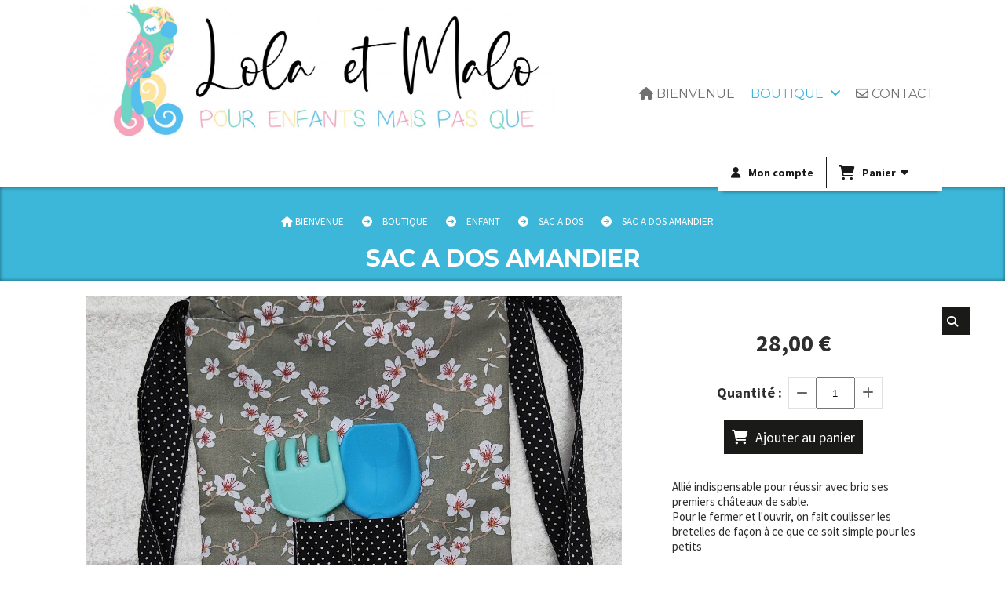

--- FILE ---
content_type: text/html; charset=UTF-8
request_url: https://www.lolaetmalo.com/sac-a-dos-amandier-f830919.html
body_size: 9615
content:
    <!DOCTYPE html>
    <!--[if IE 7]>
    <html lang="fr" class="ie-inf-9 ie7"> <![endif]-->

    <!--[if IE 8]>
    <html lang="fr" class="ie-inf-9 ie8"> <![endif]-->
    <!--[if lte IE 9]>
    <html lang="fr" class="ie"> <![endif]-->
    <!--[if gt IE 8]><!-->
    <html lang="fr"><!--<![endif]-->
    <head prefix="og: http://ogp.me/ns# fb: http://ogp.me/ns/fb# product: http://ogp.me/ns/product# article: http://ogp.me/ns/article# place: http://ogp.me/ns/place#">
        <!--[if !IE]><!-->
        <script>
            if (/*@cc_on!@*/false) {
                document.documentElement.className += 'ie10';
            }
        </script><!--<![endif]-->
        
    <title>SAC A DOS AMANDIER - Lolaetmalo</title>
    <meta name="description" content="Allié indispensable pour réussir avec  brio ses premiers châteaux de sable.
Pour le fermer et l&#039;ouvrir, on fait coulisser les bretelles de façon à ce que ce soit simple pour les petits">
    <meta name="keywords" content="">
    <meta http-equiv="Content-Type" content="text/html; charset=UTF-8">
    <link rel="canonical" href="https://www.lolaetmalo.com/sac-a-dos-amandier-f830919.html"/>
    <meta property="og:url" content="https://www.lolaetmalo.com/sac-a-dos-amandier-f830919.html"/>
    <meta property="og:type" content="product"/>
    <meta property="og:title" content="SAC A DOS AMANDIER - Lolaetmalo"/>
    <meta property="og:description" content="Allié indispensable pour réussir avec  brio ses premiers châteaux de sable.
Pour le fermer et l&#039;ouvrir, on fait coulisser les bretelles de façon à ce que ce soit simple pour les petits"/>
    <meta property="og:locale" content="fr"/>

    <meta property="og:image" content="https://www.lolaetmalo.com/images_ms/1/3/6/8/4/2/136842/boutique/img_20240208_165703.jpg"/>
        <meta property="product:availability" content="instock"/>
        <meta property="product:category" content="SAC A DOS"/>
            <meta property="product:price:amount" content="28.00"/>
        <meta property="product:price:currency" content="EUR"/>
        
    <meta property="product:product_link" content="https://www.lolaetmalo.com/sac-a-dos-amandier-f830919.html"/>

    <link rel="icon" type="image/x-icon" href="/favicon.ico">
    
    <!-- Stylesheet -->
    <link rel="stylesheet" type="text/css" media="screen" href="/css5227/style_all_designs.css"/>
    <link rel="stylesheet" href="/css5227/panier.css" type="text/css"/>
    <script>
         document.documentElement.className += ' cmonsite-boutique'; 
    </script>
    <link type="text/css" href="/css5227/design/template/boutique/templates.css" rel="stylesheet"/>
        <link rel="stylesheet" type="text/css" href="/css5227/ficheproduit/style-fiche-produit.css">
    <link rel="stylesheet" type="text/css" href="/css5227/ficheproduit/jquery.jqzoom.css">
    <link href="/css5227/design/hotel-datepicker.css" rel="stylesheet" type="text/css">
            <link rel="stylesheet" type="text/css" href="/css5227/design/template/fiche_produits/templates.css"/>
        <script>
            document.documentElement.className += ' cmonsite-ficheproduit';
            document.documentElement.className += ' cmonsite-ficheproduit-2';
            document.documentElement.className += ' cmonsite-boutique';
            document.documentElement.className += ' cmonsite-boutique-1';
        </script>
            <link rel="stylesheet" type="text/css" media="screen" href="/css5227/tinyTips.css"/>
    <link type="text/css" href="/css5227/header_jnformation.css" rel="stylesheet"/>
    <link href="/css5227/jquery.bxslider.css" rel="stylesheet" type="text/css">
    <link href="/css5227/waitMe.css" rel="stylesheet" type="text/css">
    <link href="/css5227/bootstrap-datetimepicker-standalone.css" rel="stylesheet" type="text/css">
    <link href="/css5227/bootstrap-datetimepicker.css" rel="stylesheet" type="text/css">

    <!-- CSS du thème  -->
    <link href="/css5227/styled796series.css" rel="stylesheet"
          type="text/css"/>
    <link href="/css5227/styled796.css"
          rel="stylesheet" type="text/css"/>



    <!-- jQuery -->
    <script src="/js5227/dist/design/jquery-3.min.js"></script>


    <script src="/js5227/dist/jquery.tinyTips.min.js"></script>
        <script src="/js5227/dist/jquery.validationEngine-fr.min.js"></script>
    
    <script src="/js5227/dist/jquery.validationEngine.min.js"></script>
    <script src="/js5227/dist/moment/moment.min.js"></script>
        <script src="/js5227/dist/moment/fr.min.js"></script>
    
    <script src="/js5227/dist/bootstrap-datetimepicker.min.js"></script>

    <script>
        $(document).ready(function () {
            $("#contact, #form1, #form").validationEngine();
            $('a.tTip').css('display', 'block');
            $('a.tTip').tinyTips('light', 'title');
        });
                document.documentElement.className += ' cmonsite-template';
        
        var CookieScripts = typeof CookieScripts === "undefined" ? {user: {}, job: []} : CookieScripts;
    </script>


            <script type="text/javascript">
                var _paq = window._paq = window._paq || [];
                _paq.push(['setCustomDimension', 1, 'www.lolaetmalo.com']);

                /* tracker methods like "setCustomDimension" should be called before "trackPageView" */
                _paq.push(['trackPageView']);
                _paq.push(['enableLinkTracking']);
                (function () {
                    var u = "//www.cmadata.fr/analytics/";
                    _paq.push(['setTrackerUrl', u + 'matomo.php']);
                    _paq.push(['setSiteId', '2']);
                    var d = document, g = d.createElement('script'), s = d.getElementsByTagName('script')[0];
                    g.type = 'text/javascript';
                    g.async = true;
                    g.src = u + 'matomo.js';
                    s.parentNode.insertBefore(g, s);
                })();
            </script>
            


    <!-- Google Font -->
    <link rel="preconnect" href="https://fonts.googleapis.com">
    <link rel="preconnect" href="https://fonts.gstatic.com" crossorigin>
    <link href="https://fonts.googleapis.com/css2?family=Bodoni+Moda:wght@400;700&family=Oswald:wght@400;700&family=Courgette:wght@400&display=swap" rel="stylesheet">

    <!-- BxSlider -->
    <script type='text/javascript'
            src='/js5227/dist/jquery.bxSlider.min.js'></script>

    <!-- Height Align -->
    <script src="/js5227/dist/design/jquery.heightalign.min.js"></script>


<!--



-->


<script>
if(!WebFont.hasOwnProperty('minisite')) {
	WebFont.minisite = [];
}
WebFont.minisite.push('RiseStarHand');
WebFont.minisite.push('Medium Rosebud');
WebFont.minisite.push('GeosansLight');

WebFont.load({
	custom: {
		families: WebFont.minisite
	}
});
</script>

<style>
  @font-face {
    font-family: 'RiseStarHand';
    src: url('/uploaded/136842/font/risestarhandregular.woff2') format('woff2'),
        url('/uploaded/136842/font/risestarhandregular.woff') format('woff');
    font-weight: 500;
    font-style: normal;
    font-display: swap;
}

@font-face {
    font-family: 'Medium Rosebud';
    src: url('/uploaded/136842/font/mediumrosebud.woff2') format('woff2'),
        url('/uploaded/136842/font/mediumrosebud.woff') format('woff');
    font-weight: normal;
    font-style: normal;
    font-display: swap;
}

@font-face {
    font-family: 'GeosansLight';
    src: url('/uploaded/136842/font/geosanslight.woff2') format('woff2'),
        url('/uploaded/136842/font/geosanslight.woff') format('woff');
    font-weight: 300;
    font-style: normal;
    font-display: swap;
}

</style>

    <script type="text/javascript" src="/js5227/dist/fancybox/jquery.fancybox.min.js"></script>
    <script type="text/javascript" src="/js5227/dist/fancybox/jquery.easing-1.3.min.js"></script>
    <script type="text/javascript" src="/js5227/dist/fancybox/jquery.mousewheel-3.0.6.min.js"></script>
    <script>
        var BASEURL = "https://www.cmonsite.fr/",
            book = "136842",
            id_serie = 796,
            id_design = 796;
    </script>
    <script type="text/javascript" src="/js5227/dist/design/minisite_cross.min.js"></script>

    <link rel="stylesheet" href="/css5227/fancybox/jquery.fancybox.css" type="text/css" media="screen"/>

    <!-- Optionally add helpers - button, thumbnail and/or media -->
    <link rel="stylesheet" href="/css5227/fancybox/helpers/jquery.fancybox-buttons.css" type="text/css" media="screen"/>
    <script type="text/javascript" src="/js5227/dist/fancybox/helpers/jquery.fancybox-buttons.min.js"></script>
    <script type="text/javascript" src="/js5227/dist/fancybox/helpers/jquery.fancybox-media.min.js"></script>

    <link rel="stylesheet" href="/css5227/fancybox/helpers/jquery.fancybox-thumbs.css" type="text/css" media="screen"/>

    <script type="text/javascript" src="/js5227/dist/fancybox/helpers/jquery.fancybox-thumbs.min.js"></script>


    <script type="text/javascript">
            var flagnewsletter = 0,
                newsletter_actif = 0,
                show_popin_newsletter = false;    </script>
        <script type="text/javascript">
            var searchContent;
            var dataDesign;

            
dataDesign = {
top: 153,
blocPositionTop: "#wrapper",
blocPositionLeft: "#wrapper",
blocContenu: "#wrapper"
};

            $(document).ready(function () {
                var form = '<form action="/search.php" class="content-cmonsite form-search" method="get">' +
                    '<div class="input-group">' +
                    '<input type="text" name="search" class="form-control" placeholder="' + _lang.get('Rechercher') + '">' +
                    '<span class="input-group-btn">' +
                    '<button title="' + _lang.get('Rechercher') + '" class="btn-search button" type="button"><i class="fa fa-search"></i></button>' +
                    '</span>' +
                    '</div>' +
                    '</form>'
                ;
                /* Placer le button search */

                searchContent = {
                    data: {
                        top: 40,
                        left: 0,
                        blocPositionTop: '#content',
                        blocPositionLeft: '#wrapper',
                        blocContenu: '#wrapper',
                        button: null,
                        idButton: 'block-flottant-search',
                        classButton: 'block-flottant-search',
                        contentButton: form,
                        DOMBody: 'body',
                        createButton: true,
                        mapElement: '.blocAdresse'
                    },
                    options: {
                        'flottant': true,
                        'insertTo': null,
                    },
                    init: function (dataDesign) {

                        // on récupére les options d'origine
                        for (var prop in searchContent.data) {
                            searchContent.options[prop] = searchContent.data[prop];
                        }
                        // on récupére les options personnalisées
                        for (prop in dataDesign) {
                            searchContent.options[prop] = dataDesign[prop];
                        }

                        function waitForEl() {

                            var $id = $(searchContent.options.DOMBody);
                            if (typeof $id.offset() !== 'undefined') {

                                if ($(searchContent.options.blocPositionTop).length) {
                                    searchContent.options.blocPositionTop = $(searchContent.options.blocPositionTop);
                                } else {
                                    searchContent.options.blocPositionTop = $('.content');
                                }

                                searchContent.options.blocPositionLeft = $(searchContent.options.blocPositionLeft);
                                searchContent.options.blocContenu = $(searchContent.options.blocContenu);
                                searchContent.options.DOMBody = $(searchContent.options.DOMBody);
                                searchContent.data.mapElement = $(searchContent.data.mapElement);
                                searchContent.data.DOMBody = $(searchContent.data.DOMBody);

                                if (searchContent.options.button != null) {
                                    searchContent.options.button = $(searchContent.options.button);
                                }

                                if (searchContent.options.createButton) {

                                    searchContent.generateButton();
                                    if (searchContent.options.flottant) {
                                        searchContent.positionButton();
                                    }


                                    searchContent.insertButton();
                                }

                                searchContent.event();
                            } else {
                                setTimeout(function () {
                                    waitForEl();
                                }, 50);
                            }
                        }

                        waitForEl();
                    },
                    event: function () {
                        $(window).resize(function (event) {
                            if (searchContent.options.flottant) {
                                searchContent.positionButton();
                            }
                        });
                        $(window).trigger('resize');
                        searchContent.data.DOMBody.on('click', '.btn-search', function () {
                            if (searchContent.options.button.hasClass('actif')) {
                                if ($('.form-search input[name="search"]').val() != '') {
                                    /* Submit le formulaire */
                                    $('.form-search').submit();
                                }
                            } else {
                                searchContent.options.button.addClass('actif');
                            }
                            return true;
                        });

                        searchContent.data.DOMBody.on('click', 'input[name="search"]', function () {
                            return true;
                        });

                        searchContent.data.DOMBody.on('click', function (e) {
                            if (!$(e.target).closest('#' + searchContent.data.idButton).length) {
                                searchContent.options.button.removeClass('actif');
                            }
                        });

                    },
                    generateButton: function () {
                        var button = $('<div />')
                            .attr({
                                'id': searchContent.options.idButton,
                                'class': searchContent.options.classButton,
                            }).html(searchContent.options.contentButton);

                        searchContent.options.button = button;
                    },
                    insertButton: function () {
                        if (searchContent.options.insertTo === null) {
                            searchContent.options.DOMBody.append(searchContent.options.button);
                        } else {
                            $(searchContent.options.insertTo).append(searchContent.options.button);
                        }

                    },

                    getOffsetLeft: function () {
                        return searchContent.options.blocPositionLeft.offset().left + searchContent.options.blocPositionLeft.outerWidth() + searchContent.options.left;
                    },
                    getOffsetTop: function () {
                        if (searchContent.data.mapElement.length) {
                            var mapBoundingRect = searchContent.data.mapElement[0].getBoundingClientRect();
                            var buttonBoundingRect = searchContent.options.button[0].getBoundingClientRect();
                            if (
                                // mapBoundingRect.left == 0 ||
                                (buttonBoundingRect.left > mapBoundingRect.left &&
                                    buttonBoundingRect.left < (mapBoundingRect.left + mapBoundingRect.width) &&
                                    buttonBoundingRect.top > mapBoundingRect.top &&
                                    buttonBoundingRect.top < (mapBoundingRect.top + mapBoundingRect.height))
                            ) {

                                return searchContent.data.mapElement.offset().top + searchContent.data.mapElement.height() + searchContent.options.top;
                            }
                        }

                        return searchContent.options.blocPositionTop.offset().top + searchContent.options.top;
                    },
                    positionButton: function () {

                        searchContent.options.button.css({
                            'left': searchContent.getOffsetLeft(),
                            'position': 'absolute',
                            'top': searchContent.getOffsetTop(),
                            'width': '36px',
                            'z-index': '5'
                        });
                    }
                };

                searchContent.init(dataDesign);

            });

        </script>
        
<!-- CSS de personnalisation design  -->
<link rel="stylesheet" href="/css5227/136842-796-796-334/style_perso.css" type="text/css" id="style-editor-perso" class="style-editor-perso-design" />
<link rel="stylesheet" href="/css5227/136842-ficheproduit-description-830919-171/style_perso_by_page.css" type="text/css" class="style-editor-perso-content" id="style-editor-perso-page"/><link rel="stylesheet" href="/css5227/136842-footer-0-171/style_perso_by_page.css" type="text/css" class="style-editor-perso-content" id="style-editor-perso-footer"/>

<!-- Variable Javascript utiles -->
<script>
    var timer = 5000 ;
</script>


        <meta name="viewport" content="width=device-width, initial-scale=1">
    </head>
    <body
    oncontextmenu='return false'    class="theme cmonsite-panier-3 cmonsite-fluxpanier-1 search-button body-796series body-796styled page-fiche_produit page-fiche_produit-830919">
        
<div id="main-conteneur"  itemprop="mainEntityOfPage" itemscope itemtype="https://schema.org/WebPage">
        <!-- Banniere Header -->
    <header role="banner" class="banniere header_p">
        <div class="header-conteneur">
            <div class="close-menu"></div>
                    <div id="blocContent">
            <div id="headercontent" class="header_live_edit slogan_live_edit ">
                                    <a class="logo" href="/" id="logo" rel="home">
                        <img class="img-logo" src="/img_s9/136842/logo/lola-et-malo-redimension-logo.jpg" alt="lolaetmalo.com"/>
                    </a>
                
                <div class="container-slogan">
                    <div class="slogan_p slogan"><p><br></p></div>
                </div>

                    <div class="template-panier template-panier-3">
        <div class="bloc-connexion-panier">
                            <div class="connexion">
                    <p><a href="/profile/account.php"><span>Mon compte</span></a></p>
                </div>
                
            <div id="panier" class="panier_p border_p template-panier-bouton">
                <div id="header-panier" class="panier_titre"><i class="fa fa-shopping-cart panier_titre"></i>
                    <span class="panier_text">
                        Panier                        &nbsp;<a class="paniertoggle panier_p" href="#"><i class="fa panier_titre" aria-hidden="true"></i></a>
                    </span>
                </div>
                <span id="notificationsLoader"></span>
                <div id="paniercontent" class="panier_p panier_content_p">
                    <div id="paniertable" class="panier_p">

                    </div>
                    <div id="paniercommande">
                        <div class="totalpanier"></div>
                        <div class="ajout_panier">
                                                        <a href="/paniercommande.php" class="button bouton">Effectuer la commande</a>
                        </div>
                    </div>
                </div>
            </div>
        </div>
    </div>
                </div>
        </div>
                <div class="menu navigation_p menu-principal">
            <nav id="nav-principal" class="menu-principal"><!--
            -->
            <ul class="">
                                    <li
                            class="has_picto p-accueil navigation_button_p   ">
                        <a  href="/"
                                                                                     class="navigation_link_p">
                            <span>
                                <i class="fa fa-home"></i>                                BIENVENUE                            </span>
                        </a>
                                            </li>
                                        <li
                            class="b-104773 navigation_button_p   hasDropdown">
                        <a  href="/boutique-b104773.html"
                                                                                     class="navigation_link_p">
                            <span>
                                                                BOUTIQUE                            </span>
                        </a>
                        <span class="dropDown navigation_link_p  " ></span><!--
            -->
            <ul class="menu__dropdown">
                                    <li
                            class="b-103192  sous_navigation_button_p hasDropdown">
                        <a  href="/enfant-b103192.html"
                                                                                     class="sous_navigation_link_p">
                            <span>
                                                                ENFANT                            </span>
                        </a>
                        <span class="dropDown  sous_navigation_link_p" ></span><!--
            -->
            <ul class="menu__dropdown">
                                    <li
                            class="b-103791  sous_navigation_button_p ">
                        <a  href="/sweat-et-gilet-b103791.html"
                                                                                     class="sous_navigation_link_p">
                            <span>
                                                                SWEAT et GILET                            </span>
                        </a>
                                            </li>
                                        <li
                            class="b-103193  sous_navigation_button_p ">
                        <a  href="/sarouel-b103193.html"
                                                                                     class="sous_navigation_link_p">
                            <span>
                                                                SAROUEL                            </span>
                        </a>
                                            </li>
                                        <li
                            class="b-103205  sous_navigation_button_p ">
                        <a  href="/tee-shirt-b103205.html"
                                                                                     class="sous_navigation_link_p">
                            <span>
                                                                TEE-SHIRT                            </span>
                        </a>
                                            </li>
                                        <li
                            class="b-103216  sous_navigation_button_p ">
                        <a  href="/ensemble-b103216.html"
                                                                                     class="sous_navigation_link_p">
                            <span>
                                                                ENSEMBLE                            </span>
                        </a>
                                            </li>
                                        <li
                            class="b-103208  sous_navigation_button_p ">
                        <a  href="/super-bavoir-b103208.html"
                                                                                     class="sous_navigation_link_p">
                            <span>
                                                                SUPER BAVOIR                            </span>
                        </a>
                                            </li>
                                        <li
                            class="b-103214  sous_navigation_button_p ">
                        <a  href="/kit-miam-b103214.html"
                                                                                     class="sous_navigation_link_p">
                            <span>
                                                                KIT MIAM                            </span>
                        </a>
                                            </li>
                                        <li
                            class="b-103723  sous_navigation_button_p ">
                        <a  href="/bavoir-lapin-b103723.html"
                                                                                     class="sous_navigation_link_p">
                            <span>
                                                                BAVOIR LAPIN                            </span>
                        </a>
                                            </li>
                                        <li
                            class="actif b-103222  sous_navigation_button_p ">
                        <a  href="/sac-a-dos-b103222.html"
                                                                                     class="actif sous_navigation_link_p">
                            <span>
                                                                SAC A DOS                            </span>
                        </a>
                                            </li>
                                </ul><!--
            -->                    </li>
                                        <li
                            class="b-103204  sous_navigation_button_p hasDropdown">
                        <a  href="/bijoux-b103204.html"
                                                                                     class="sous_navigation_link_p">
                            <span>
                                                                BIJOUX                            </span>
                        </a>
                        <span class="dropDown  sous_navigation_link_p" ></span><!--
            -->
            <ul class="menu__dropdown">
                                    <li
                            class="b-103225  sous_navigation_button_p ">
                        <a  href="/bracelet-b103225.html"
                                                                                     class="sous_navigation_link_p">
                            <span>
                                                                BRACELET                            </span>
                        </a>
                                            </li>
                                        <li
                            class="b-103226  sous_navigation_button_p ">
                        <a  href="/boucle-d-oreille-b103226.html"
                                                                                     class="sous_navigation_link_p">
                            <span>
                                                                BOUCLE D'OREILLE                            </span>
                        </a>
                                            </li>
                                        <li
                            class="b-103227  sous_navigation_button_p ">
                        <a  href="/bague-b103227.html"
                                                                                     class="sous_navigation_link_p">
                            <span>
                                                                BAGUE                            </span>
                        </a>
                                            </li>
                                </ul><!--
            -->                    </li>
                                </ul><!--
            -->                    </li>
                                        <li
                            class="has_picto p-contact navigation_button_p   ">
                        <a  href="/contact.html"
                                                                                     class="navigation_link_p">
                            <span>
                                <i class="fa fa-envelope-o"></i>                                CONTACT                            </span>
                        </a>
                                            </li>
                                </ul><!--
            --><!--
            --></nav>
        </div>
                </div>
    </header>

    <div class="wrapper-content">
                        <div id="wrapper" class="wrapper content_p">

            
                        <div class="content_p side-content">

                
                
<div id="bloc-fil-title">
            <script type="application/ld+json">{"@context":"https://schema.org","@type":"BreadcrumbList","itemListElement":[{"@type":"ListItem","name":"BIENVENUE","item":{"@type":"Thing","url":"/","name":"BIENVENUE","@id":"bienvenue"},"position":1},{"@type":"ListItem","name":"BOUTIQUE","item":{"@type":"Thing","url":"/boutique-b104773.html","name":"BOUTIQUE","@id":"boutique-boutique-b104773-html"},"position":2},{"@type":"ListItem","name":"ENFANT","item":{"@type":"Thing","url":"/enfant-b103192.html","name":"ENFANT","@id":"enfant-enfant-b103192-html"},"position":3},{"@type":"ListItem","name":"SAC A DOS","item":{"@type":"Thing","url":"/sac-a-dos-b103222.html","name":"SAC A DOS","@id":"sac-a-dos-sac-a-dos-b103222-html"},"position":4},{"@type":"ListItem","name":"SAC A DOS AMANDIER","item":{"@type":"Thing","url":"/sac-a-dos-amandier-f830919.html","name":"SAC A DOS AMANDIER","@id":"sac-a-dos-amandier-sac-a-dos-amandier-f830919-html"},"position":5}]}</script>        <nav class="nav-static-breadcrumb arianne secondaire links_p">
            <ul class="clearfix">
                                <li class="has-picto">
                    <a href="/" class="sous_navigation_link_p">
                        <span>
                            <i class="fa fa-home"></i>
                            <span class="text"
                                  itemprop="name" >
                                BIENVENUE                            </span>
                        </span>
                    </a>
                </li>
                                        <li class="no-picto">
                            <a class="sous_navigation_link_p "
                               href="/boutique-b104773.html">
                                <span>
                                    <i class=""></i>
                                    <span class="text">
                                        BOUTIQUE                                    </span>
                                </span>
                            </a>
                        </li>
                                                <li class="no-picto">
                            <a class="sous_navigation_link_p "
                               href="/enfant-b103192.html">
                                <span>
                                    <i class=""></i>
                                    <span class="text">
                                        ENFANT                                    </span>
                                </span>
                            </a>
                        </li>
                                                <li class="no-picto">
                            <a class="sous_navigation_link_p "
                               href="/sac-a-dos-b103222.html">
                                <span>
                                    <i class=""></i>
                                    <span class="text">
                                        SAC A DOS                                    </span>
                                </span>
                            </a>
                        </li>
                        
                                            <li class="no-picto actif" >
                                <a class="sous_navigation_link_p actif"
                                   href="/sac-a-dos-amandier-f830919.html">
                                <span>
                                    <i class=""></i>
                                    <span class="text">
                                        SAC A DOS AMANDIER                                    </span>
                                </span>
                                </a>
                            </li>
                                        </ul>
        </nav>
        <div class="clearfix"></div>
            <h1 class="title_section border_p border_titre_p">
            SAC A DOS AMANDIER        </h1>
    </div>

<div id="content_full" class="template_fiche_produit template_fiche_produit_2">
    <div id="fiche-produit" itemscope itemtype="https://schema.org/Product">
        <link itemprop="url" href="/sac-a-dos-amandier-f830919.html"
              rel="author"/>
        <div class="top_fiche product-type__classical block_unique_product" data-id-product="830919">
                        <!--Titre du produit -->
                        <!-- Fin du titre -->

            <!-- Images produit -->
            <div class="wrap-images">
                <div class="grande-image grande-image__no-additionnal ">
                    <div class="container-etiquette" style="display: none">                    </div>
                                            <a href="/img_s1/136842/boutique/img_20240208_165703.jpg"
                           class="image-zoom productImageWrap sliderImageFicheProd"
                           id="productImageWrapID_830919" title=""
                           rel="gal1">
                            <img class="imgZoomPad " itemprop="image"
                                 src="/img_s1/136842/boutique/img_20240208_165703.jpg"
                                 title=""
                                 alt="SAC A DOS AMANDIER">
                                                    </a>
                                            <!----------- END GRANDE IMAGE SLIDER ----------->
                    <div id="sliderImagePreviews">
                                                            <a
                                            id="product-link-img-3427773"
                                            data-image="/img_s1/136842/boutique/img_20240208_165703_mini.jpg"
                                            data-zoom-image="/img_s1/136842/boutique/img_20240208_165703.jpg"
                                            href="/img_s1/136842/boutique/img_20240208_165703.jpg">

                                            <span class="img-square">
                                                <span class="img-square__content">
                                                    <img src="/img_s1/136842/boutique/img_20240208_165703_mini.jpg"
                                                         alt="SAC A DOS AMANDIER">
                                                </span>
                                            </span>
                                    </a>
                                                        </div>
                    <!----------- END PREVIEW ----------->
                                        <!----------- END AFFICHER PRIX ----------->
                </div>
                <!-- end grande-image -->
            </div>
            <!-- end wrap-images -->

            <!-- Informations produit -->
                        <div class="wrap-description sans-declinaison">
                <div class="container-etiquette">                </div>
                <div class="block-fiche-titre-brand">
                    <div class="row">
                        <div class="col s12">
                            
                                                            <div class="block-fiche-titre">
                                    <span itemprop="name">SAC A DOS AMANDIER</span>
                                </div>
                                                                                </div>
                    </div>
                </div>


                                                
                                    <div itemprop="offers" itemscope
                         itemtype="https://schema.org/Offer">
                        <link itemprop="url"
                              href="/sac-a-dos-amandier-f830919.html"/>
                        <meta itemprop="priceCurrency"
                              content="EUR"></meta>
                                                        <link itemprop="availability" href="https://schema.org/InStock" />
                                                                            <!--                        <span class="notification_product"></span>-->
                        <div class="pro-pannier">
                            <div class="information_stock"></div>


                                                                    <div class="ajouter-panier block-price">
                                            <p class="prix">
                                                <span itemprop="priceValidUntil" class="hide"
                                                      content="2027-01-16T00:00:00+0100"></span>
                                                <span
                                                        class="prixprod"><span class="impact_price" itemprop="price" 
    content="28.00">28,00</span> €</span>
                                                <span class="prixmention"></span>
                                            </p>
                                        </div>
                                        
                                <div class="clearfix"></div>

                                
                                <div class="bloc-quantite">
                                                                            <label>Quantit&eacute;                                            :</label>

                                        <div class="bloc-bt-quantity">
                                            <div class="less-quantity bt-quantity"></div>
                                            <input type="text" value="1" size="1"
                                                   data-minimal-quantity="1"
                                                   name="quantity_830919"
                                                   class="quantite input_quantity">
                                            <div class="add-quantity bt-quantity"></div>
                                        </div>
                                                                    </div>
                                <div class="clearfix"></div>
                                <div class="row" style="width: 100%;">
                                    <div class="col s12">
                                        <div class="notification_product"></div>
                                    </div>
                                </div>
                                <div class="clearfix"></div>
                                <div class="row ajouter-panier block-addbasket">
                                    <div class="col s12">
                                        <div>
                                                                                                <a href="#" id="produit_830919"
                                                       class="addbasket button">
                                                        <i class="fa fa-shopping-cart"></i><span>Ajouter au panier </span>
                                                    </a>
                                                                                        </div>

                                    </div>
                                </div>


                                

                        </div>

                    </div>
                

                <p class="description" itemprop="description">
                    Allié indispensable pour réussir avec  brio ses premiers châteaux de sable.<br />
Pour le fermer et l&#039;ouvrir, on fait coulisser les bretelles de façon à ce que ce soit simple pour les petits                </p>

                                <div class="block-shipping" style="display:none;"><p><i class="fa fa-arrow-right"></i> <span class="msg-shiping"></span></p></div>

                                                                <p class="details-ficheprod">
                                    </p>

                            </div>
            <!-- end wrap-description -->
            <!-- end top-fiche -->

        </div>

                    <!-- Description détaillée du produit-->
            <div class="wrap-details bloc-description-detaille" id="savoirplus">
                <div class="h4">
                        <span>
                            Description                        </span>
                </div>
                <div class="details">
                                            <div class="contenu-editable contenu-editable-ficheproduit-description-830919"><div class="row"><div class="s12 col widget-col"><div class="widget widget-texte widget--small-height"><div class="widget-texte-content"><div id="short_description_content" class="rte align_justify"><p><span style="font-size: 14px;">Son volume a &#xE9;t&#xE9; con&#xE7;u pour accueillir les chaussons de motricit&#xE9;, le doudou, le go&#xFB;ter.</span><span style="font-size: 14px;"><br></span></p><p><span style="font-size: 14px;">Et cerise sur le g&#xE2;teau ce sont une petite pelle et un r&#xE2;teau pour aller &#xE0; la plage, dans les bacs &#xE0; sable qui s'attachent sur le devant et le rendent unique!</span></p></div><div id="idTab1" class="rte"><p><span style="font-size: 14px;">Mati&#xE8;re xterieure : coton</span></p><p><span style="font-size: 14px;">Doublure int&#xE9;rieure : nylon</span>&#xFEFF;</p></div></div></div></div></div></div>
                        
                </div>
            </div>
            <!-- end description détaillée du produit-->
                    <!-- Commentaires produit-->
                <!-- end commentaires produit-->
    </div>
    <!-- Produits associés-->
        <!-- end produits associés-->
</div><!-- end fiche-produit -->
<script>
    var trigger_product_link_img = false,
        trigger_product_link_img_attribute = false;
    
    var devise = '€',
        basePrice = 28.00,
        basePricePromo = 28.00,
        msg_shiping_stock = "",
        msg_shiping_hors_stock = "",
        show_stock = "1",
        msg_out_of_stock = "Article hors stock",
        id_client_group = 0,
        declinaisons = {},
        specificPrices = {"830919":[]},
        showPriceTaxExcl = false;
</script>
                </section>
            </div><!-- end content -->
        </div>
    </div>

    <!-- footer -->
        <footer class="links_p footer_p" id="footer">
        <div id="top_fleche"><a href="#" class="fleche_top_site"></a></div>
        <div id="pub"><!--
            -->            <div class="contenu-editable contenu-editable-site-footer"><div class="row"><div class="s12 col widget-col"><div class="widget widget-grid widget--small-height" data-image="" data-attachment="false" data-color="" data-padding="false" style="background-position: center top;" id="grid-933963"><div class="row row-grid"><div class="widget-col col s4 grid" id="col-780774"><div class="dropzone-widget"><div class="row"><div class="s12 col widget-col"><div class="widget widget-texte widget--small-height"><div class="widget-texte-content"><p style="text-align: left;"><span style="font-size: 17px; color: #f4f1f1;"><strong>ADRESSE BOUTIQUES</strong></span><br><span style="font-size: 15px;"><br></span><span style="font-size: 15px;"><strong><span style="font-size: 18px;">Cancale</span> : </strong>2 rue Victor Hugo </span><br><span style="font-size: 15px;"><strong><span style="font-size: 18px;">Dol de Bretagne</span> :</strong> 4 grande rue des Stuarts</span><br></p></div></div></div></div></div></div><div class="widget-col col s4 grid" id="col-411313"><div class="dropzone-widget"><div class="row"><div class="s12 col widget-col"><div class="widget widget-texte widget--small-height" data-x="0" data-y="0"><div class="widget-texte-content"><p style="text-align: left;"><span style="font-size: 17px; color: #f4f1f1;"><strong>LIENS UTILES</strong></span><br><span style="font-size: 15px;"><br><a href="/cgv-p329390.html" target="_fancybox">CGV</a></span><br><span style="font-size: 15px;"><a href="/mentions-legales-p329391.html" target="_fancybox">Mentions l&#xE9;gales</a><br></span><span style="font-size: 15px;">Politique de confidentialit&#xE9;</span></p></div></div></div></div></div></div><div class="widget-col col s4 grid last" id="col-047017"><div class="dropzone-widget"><div class="row"><div class="s12 col widget-col"><div class="widget widget-texte widget--small-height" data-x="0" data-y="0"><div class="widget-texte-content"><p style="text-align: left;"><span style="font-size: 17px; color: #f4f1f1;"><strong>CONTACT</strong></span><br></p><p style="text-align: left;"><span style="font-size: 15px;">06.09.70.30.67</span></p><p style="text-align: left;"><span style="font-size: 15px;"><strong><a href="/cdn-cgi/l/email-protection" class="__cf_email__" data-cfemail="68040704090d1c05090407280f05090104460b0705">[email&#160;protected]</a></strong></span></p></div></div></div></div></div></div></div></div></div></div><div class="row"><div class="s12 col widget-col"><div class="widget widget-texte widget--small-height"><div class="widget-texte-content"><p>&nbsp;<br></p></div></div></div></div></div>
            <!--
        --></div>
        <div class="mention links_p" role="contentinfo">
            <div class="social-networks template_1">
    
    

    
            <div class="instagram" id="instagram">
            <a target="_blank" href="https://www.instagram.com/lolaetmalo/?hl=fr"><img src="/images/instagram.png" alt="Nous suivre sur Instagram"/></a>
        </div>
        
    

</div><div class='footer__links'>        <span class="link__seperator"></span>
        <a href="https://www.cmonsite.fr/" target="_blank" class="link">Créer un site internet</a>
        </div>        </div>
        <div class="music">
                    </div>
    </footer>

    </div>
    
    
<script data-cfasync="false" src="/cdn-cgi/scripts/5c5dd728/cloudflare-static/email-decode.min.js"></script><script>
    var isDefaultCurrency = true,
        currencySign = "€",
        currencyDecimalSep = ",",
        currencyThousandsSep = " ",
        currencyPositionSign = "after",
        haveRightClick = 0,
        langLocale = "fr";
</script>

    <!-- Panier -->
    <script src="/js5227/dist/design/panier.min.js"></script>
    
<script>
    var use_facebook_connect = '0',
        facebook_api = '';

    if (typeof CookieScripts === "undefined") {
        CookieScripts = {user: {}, job: []};
    }

    var paginationCategoryUseInfiniteScroll = false;
</script>

            <script>
                
                            </script>

                        

<script>
    var version = 5227;
</script>


<script type="text/javascript" src="/js5227/dist/languages.min.js"></script>
<script type="text/javascript" src="/js5227/dist/helper/helper.min.js"></script>
<script type="text/javascript"
        src="/js5227/dist/design/global.min.js"></script>
<script type="text/javascript"
        src="/js5227/dist/design/jquery.easing.min.js"></script>
<script type="text/javascript"
        src="/js5227/dist/design/menu_burger.min.js"></script>
<script type="text/javascript"
        src="/js5227/dist/design/remonte_actif.min.js"></script>
<script type="text/javascript"
        src="/js5227/dist/design/imagesloaded.pkgd.min.js"></script>
<script type="text/javascript" src="/js5227/dist/waitMe.min.js"></script>
<script type="text/javascript"
        src="/js5227/dist/jquery.lazyload.min.js"></script>
<script>
    $(function () {
        $("img.lazy").lazyload({
            skip_invisible: false
        });
    });
</script>


    <script type="text/javascript"
            src="/js5227/dist/swiper-7/swiper-bundle.min.js"></script>
        <script type="text/javascript" src="/languages/fr/lang.js?v=5227"></script>


    <script type="text/javascript"
            src="/js5227/dist/design/jquery.infinitescroll.min.js"></script>
            <script type="text/javascript"
                src="/js5227/dist/design/templates/boutique/templates.min.js"></script>
            <script type="text/javascript"
            src="/js5227/dist/moment/moment.min.js"></script>
    <script type="text/javascript" src="/js5227/dist/moment/fr.min.js"></script>
    <script type="text/javascript"
            src="/js5227/dist/design/datepicker/fecha.min.js"></script>
    <script type="text/javascript"
            src="/js5227/dist/ficheproduit/reservation-datepicker.min.js"></script>


    <script type="text/javascript"
            src='/js5227/dist/ficheproduit/jquery.elevatezoom.min.js'></script>
    <script type="text/javascript"
            src="/js5227/dist/ficheproduit/script.min.js"></script>
    <script type="text/javascript"
            src="/js5227/dist/bootstrap_cmonsite.min.js"></script>

            <script type="text/javascript"
                src="/js5227/dist/design/templates/fiche_produit/templates.min.js"></script>
        <script src="/js5227/dist/design/faq/faq.min.js"></script>
<script src="/js5227/dist/design/796series/script.min.js"
        type="text/javascript"></script>

    <script id="script-header-information" src="/js5227/dist/design/header_information.min.js"
            type="text/javascript" async></script>
        <script type="text/javascript" src="/js5227/dist/http.min.js"></script>
    <script type="text/javascript"
            src="/js5227/dist/design/global-login.min.js"></script>
    
<script type="text/javascript" src="/js5227/dist/a11y-dialog.min.js"></script>
            <noscript><p><img
                            src="//www.cmadata.fr/analytics/matomo.php?idsite=2&amp;rec=1&amp;dimension1=www.lolaetmalo.com"
                            alt=""/></p></noscript>
            

<script defer src="https://static.cloudflareinsights.com/beacon.min.js/vcd15cbe7772f49c399c6a5babf22c1241717689176015" integrity="sha512-ZpsOmlRQV6y907TI0dKBHq9Md29nnaEIPlkf84rnaERnq6zvWvPUqr2ft8M1aS28oN72PdrCzSjY4U6VaAw1EQ==" data-cf-beacon='{"version":"2024.11.0","token":"d91b3855af5743cc87348118514e4b6c","r":1,"server_timing":{"name":{"cfCacheStatus":true,"cfEdge":true,"cfExtPri":true,"cfL4":true,"cfOrigin":true,"cfSpeedBrain":true},"location_startswith":null}}' crossorigin="anonymous"></script>
</body>
            </html>

--- FILE ---
content_type: text/css;charset=UTF-8
request_url: https://www.lolaetmalo.com/css5227/136842-796-796-334/style_perso.css
body_size: 1029
content:
/* STYLE CMONSITE EDITOR */
.template-panier .connexion a{color:rgba(26,26,24,1);}.template-panier #header-panier{color:rgba(26,26,24,1);}.footer_p{background-color:rgba(155,155,155,1);}header .logo{height:auto;}header .logo img{height:auto;}#bloc-fil-title{background-color:rgba(60,183,217,1);}#bloc-fil-title::before{background-color:rgba(60,183,217,1);}.nav-static-breadcrumb li a{color:rgba(255,255,255,1);}.nav-static-breadcrumb li::before{color:rgba(255,255,255,1);}.title_section{color:rgba(255,255,255,1);margin-top:20px;}#nav-principal .navigation_link_p.actif{color:rgba(60,183,217,1);}#nav-principal .navigation_button_p.actif .navigation_link_p{color:rgba(60,183,217,1);}#nav-principal .navigation_link_p:hover{color:rgba(60,183,217,1);}#nav-principal .navigation_link_p:focus{color:rgba(60,183,217,1);}#nav-principal .navigation_button_p:hover .navigation_link_p{color:rgba(60,183,217,1);}#nav-principal .navigation_button_p:focus .navigation_link_p{color:rgba(60,183,217,1);}.template_boutique_all .produits .prix .prixprod{font-size:19px;}#fiche-produit .top_fiche .button.addbasket{background-color:rgba(26,26,24,1);font-size:18px;}.button, input[type="submit"]{background-color:rgba(26,26,24,1);}.template_fiche_produit_2 .grande-image .sliderImageFicheProd img,.template_fiche_produit_2 .grande-image .sliderImageFicheProd video{object-fit:cover;}.template-panier .ajout_panier .button:hover{color:rgba(26,26,24,1);border-style:none;}.template-panier .ajout_panier .button:focus{color:rgba(26,26,24,1);border-style:none;}#fiche-produit .top_fiche .button.addbasket:hover{color:rgba(60,183,217,1);border-color:rgba(60,183,217,1);box-shadow: 0px 2px 31px -1px rgba(60,183,217,1);padding-bottom:10px;padding-left:10px;padding-right:10px;padding-top:10px;margin-top:30px;}#fiche-produit .top_fiche .button.addbasket:focus{color:rgba(60,183,217,1);border-color:rgba(60,183,217,1);box-shadow: 0px 2px 31px -1px rgba(60,183,217,1);padding-bottom:10px;padding-left:10px;padding-right:10px;padding-top:10px;margin-top:30px;}.template_flux_panier_1 .button:hover{color:rgba(60,183,217,1);border-color:rgba(60,183,217,1);}.template_flux_panier_1 .button:focus{color:rgba(60,183,217,1);border-color:rgba(60,183,217,1);}.stepper-tabs .stepper-item.active .step-counter{background-color:rgba(60,183,217,1);--stepper-item-done-bg:rgba(60,183,217,1);}.stepper-tabs .stepper-item::before{border-color:rgba(0,199,254,1);--stepper-item-done-color:rgba(0,199,254,1);}.stepper-tabs .stepper-item::after{border-color:rgba(0,199,254,1);--stepper-item-done-color:rgba(0,199,254,1);}.stepper-tabs .stepper-item.active::before{border-color:rgba(0,199,254,1);--stepper-item-done-color:rgba(0,199,254,1);}.template_flux_panier_1 .button.button-secondary{background-color:rgba(26,26,24,1);border-color:rgba(60,183,217,1);}.template_flux_panier_1 .button.order-profile-button__login{border-color:rgba(60,183,217,1);}.template_flux_panier_1 .resume-cart-products .down-quantity,.template_flux_panier_1 .resume-cart-products .up-quantity{background-color:rgba(60,183,217,1);}.produits .addbasket{background-color:rgba(53,53,53,1);border-style:none;}.produits .addbasket:hover{color:rgba(60,183,217,1);}.produits .addbasket:focus{color:rgba(60,183,217,1);}@media (min-width:1081px){header .logo{width:607px;height:auto;}header .logo img{height:auto;}header{min-height:239px;}}@media (min-width:0) and (max-width:1080px){header .slogan{display:none;}.template-panier #header-panier .fa-shopping-cart{display:inline-block;}.template-panier #header-panier .panier_text{display:none;}.template-panier .connexion a span{display:none;}.template-panier-3{right:66px;left:auto;top:82.28%;}}

.is-fixed {
  display: none;
}


/* styled796series.css | https://lolaetmalo65.cmonsite.fr/css2455/styled796series.css */

body.cmonsite-panier-3 #blocContent .template-panier.template-panier-3 {
  /* margin-top: 0; */
  margin-top: -39px;
  max-height:44px;
}

.produit_etiquette,
.produit_etiquette:hover {
 background-color:#6ED5C4 !important;
}


h1:not(.title_section):not(.faq_question):not(.slogan):not(.titre-etiquette), h2:not(.title_section):not(.faq_question):not(.slogan):not(.titre-etiquette), h3:not(.title_section):not(.faq_question):not(.slogan):not(.titre-etiquette) {
  /* background-color: rgb(41, 204, 117) !important; */
  background-color: #6ED5C4 !important;
}


/* styled796.css | https://www.lolaetmalo.com/css2458/styled796.css */

@media only screen and (max-width: 1023px) {
  .menu_burger::after, .menu_burger::before {
    /* background-color: #000; */
    background-color: #64E0D7;
  }
}

.menu_burger,
nav#nav-principal .sous_navigation_button_p a:not(.menu_burger),
nav#nav-principal .sous_navigation_button_p>span,
nav#nav-principal>ul ul li a:not(.menu_burger),
nav#nav-principal>ul ul li>span {
 color:#64E0D7;
}

/**header .menu {
  z-index: 6;
}**/



/* styled796series.css | https://www.lolaetmalo.com/css2923/styled796series.css */
@media only screen and (max-width: 1023px) {
.header-conteneur #blocContent {
  max-width: 100%;
}  #headercontent #logo {
    width: 60%;
  }
  #headercontent #logo, #headercontent .slogan {
    left: 20%;
  }


.template-panier-3 {
  top: 110%;
}
.template-panier-3 {
  float: center;
  left: 30%;
}
}


#nav-principal .navigation_link_p {
    padding: 20px 10px;
}
.navigation_button_p:nth-child(n-8)>a {
	line-height: 0;
}

